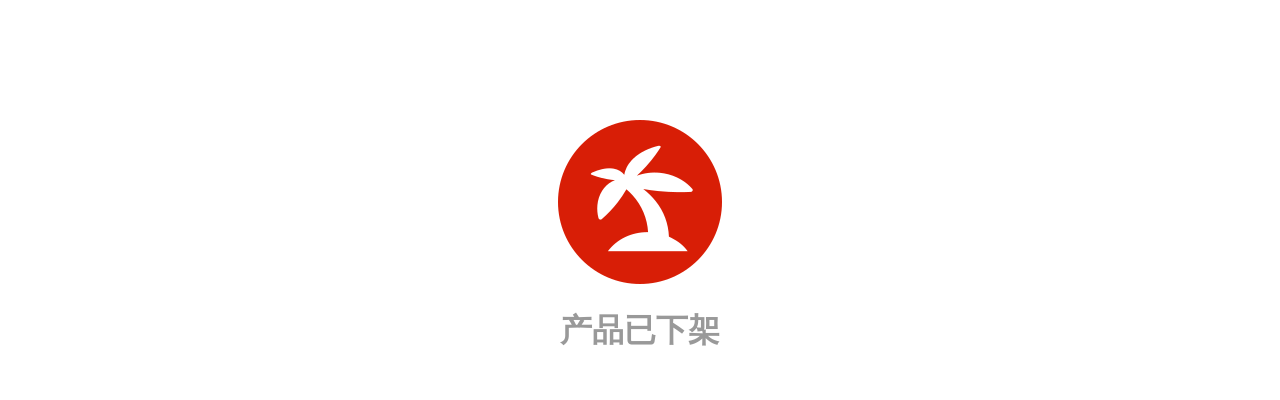

--- FILE ---
content_type: text/html;charset=UTF-8
request_url: http://ltrip.fun/line_item.html?lineID=101200
body_size: 528
content:
<!DOCTYPE html>
<html lang="en">
<head>
    <meta http-equiv="Content-Type" content="text/html; charset=utf-8" />
    <meta name="viewport" content="width=device-width, initial-scale=1.0">
    <style>
        html,body{
            width: 100%;
            height: 100%;
            margin: 0; 
            padding: 0;           
        }
        .content{
            margin:0 auto;
            position: relative;
            top: 50%;
            width: 640px;
            height: 480px;
            margin-top: -240px;
            text-align: center;
            color: #999;
            /* background-color: blue; */
        }
        

    </style>
    <title>无效的线路</title>
</head>
<body>
    <div class = "content">
        <img src = "https://tcdn.op110.com.cn/files/1/file/20200217/lvyoudujia_1581912311171.png" />
        <h1>产品已下架</h1>
    </div>
</body>
</html>